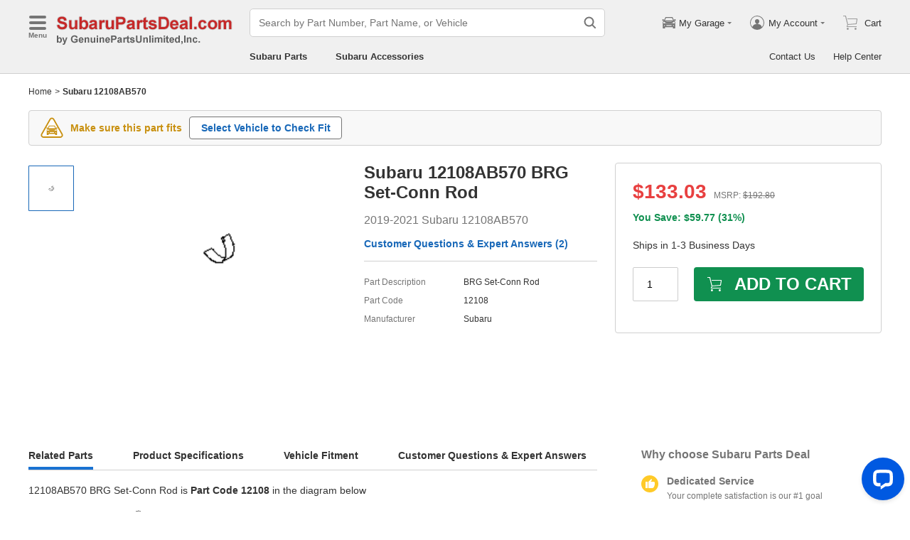

--- FILE ---
content_type: application/javascript; charset=UTF-8
request_url: https://www.subarupartsdeal.com/assistant/static/js/454.chunk.js?v=2026010202
body_size: 4100
content:
"use strict";(self.webpackChunk_california_assistant=self.webpackChunk_california_assistant||[]).push([[454],{5338:function(e,t,a){a.d(t,{W:function(){return r}});var r={PartsAvailability:{key:"PartsAvailability",value:"PartsAvailability"},PartsAvailabilityCheckAnotherPartNumber:{key:"PartsAvailabilityCheckAnotherPartNumber",value:"PartsAvailability-CheckAnotherPartNumber",text:"Check Another Part Number"},PartsAvailabilityCheckAnotherPartNumberAfter:{key:"PartsAvailabilityCheckAnotherPartNumberAfter",value:"PartsAvailability-CheckAnotherPartNumber-After"},PartsAvailabilityBackToMainMenu:{key:"PartsAvailabilityBackToMainMenu",value:"PartsAvailability-BackToMainMenu",text:"Back to Main Menu"},PartsAvailabilityBackToMainMenuAfter:{key:"PartsAvailabilityBackToMainMenuAfter",value:"PartsAvailability-BackToMainMenu-After"},PartsAvailabilityCheckAvailability:{key:"PartsAvailabilityCheckAvailability",value:"PartsAvailability-CheckAvailability",text:"Check Availability"},PartsAvailabilityCheckAvailabilityAfter:{key:"PartsAvailabilityCheckAvailabilityAfter",value:"PartsAvailability-CheckAvailability-After"},PartsAvailabilityPartLink:{key:"PartsAvailabilityPartLink",value:"PartsAvailability-PartLink",text:"Part Link"},PartsAvailabilitySubmitInquiry:{key:"PartsAvailabilitySubmitInquiry",value:"PartsAvailability-SubmitInquiry",text:"Submit"},PartsAvailabilitySubmitInquiryAfter:{key:"PartsAvailabilitySubmitInquiryAfter",value:"PartsAvailability-SubmitInquiry-After"}}},4324:function(e,t,a){a.d(t,{j:function(){return r}});var r={AddPartsAvailability:"AddPartsAvailability"}},9454:function(e,t,a){a.d(t,{Z:function(){return ae}});var r=a(4795),n=a(2841),i=a.n(n),s=a(5338),l=a(1754),c=a(6666),o=a(525),u=a.n(o),p=a(9149),m=a(7896),f=a(9249),b=a(7371),d=a(5754),y=a(1987),v=a(5058),h=a(9053),P=a(7106),g=a(2260),k=a(5613),A=a(3763),I=a(7453),E=a(398),O=function(e,t){return I.Z.post("/onlineapi/api/assistant/part-available/check-availability",e,null,(0,E.Z)(t))},N=function(e,t){return I.Z.get("/onlineapi/api/assistant/part-available/get-result",e,(0,E.Z)(t))},C=a(4324);function w(e){return new Promise((function(t){return setTimeout(t,e)}))}var x=a(6364);function Z(e,t){var a=Object.keys(e);if(Object.getOwnPropertySymbols){var r=Object.getOwnPropertySymbols(e);t&&(r=r.filter((function(t){return Object.getOwnPropertyDescriptor(e,t).enumerable}))),a.push.apply(a,r)}return a}function j(e){for(var t=1;t<arguments.length;t++){var a=null!=arguments[t]?arguments[t]:{};t%2?Z(Object(a),!0).forEach((function(t){(0,c.Z)(e,t,a[t])})):Object.getOwnPropertyDescriptors?Object.defineProperties(e,Object.getOwnPropertyDescriptors(a)):Z(Object(a)).forEach((function(t){Object.defineProperty(e,t,Object.getOwnPropertyDescriptor(a,t))}))}return e}var T=function(e){(0,d.Z)(s,e);var t,a,n=(t=s,a=function(){if("undefined"==typeof Reflect||!Reflect.construct)return!1;if(Reflect.construct.sham)return!1;if("function"==typeof Proxy)return!0;try{return Boolean.prototype.valueOf.call(Reflect.construct(Boolean,[],(function(){}))),!0}catch(e){return!1}}(),function(){var e,r=(0,v.Z)(t);if(a){var n=(0,v.Z)(this).constructor;e=Reflect.construct(r,arguments,n)}else e=r.apply(this,arguments);return(0,y.Z)(this,e)});function s(e){var t;return(0,f.Z)(this,s),(t=n.call(this,e)).prefixCls="pa-ckf",t.onChange=function(e){t.setState({isError:!1,isBtnDisabled:(0,p.fp)(e),partNumber:e})},t.onCheck=(0,r.Z)(i().mark((function e(){var a,r,n;return i().wrap((function(e){for(;;)switch(e.prev=e.next){case 0:return t.setState({loading:!0,isWaiting:!1}),a=t.state.partNumber.trim(),e.next=4,i={partNumber:a},s={sendId:t.props.messageItem.sendId,alias:"PACheckPartNumber",sender:t.props.messageItem.senderType},I.Z.get("/onlineapi/api/assistant/part/:partNumber/is-part-legal",i,(0,E.Z)(s));case 4:if((r=e.sent).success&&r.data.partLegal){e.next=8;break}return t.setState({loading:!1,isError:!0}),e.abrupt("return");case 8:return e.next=10,O({partNumber:a},{sendId:t.props.messageItem.sendId,alias:"PACheckAvailability",sender:t.props.messageItem.senderType});case 10:if((n=e.sent).success){e.next=14;break}return t.setState({loading:!1,isError:!0}),e.abrupt("return");case 14:return t.setState({isWaiting:n.data.shouldWait}),e.next=17,t.onPolling(n.data.paId);case 17:case"end":return e.stop()}var i,s}),e)}))),t.onPolling=function(){var e=(0,r.Z)(i().mark((function e(a){var r,n;return i().wrap((function(e){for(;;)switch(e.prev=e.next){case 0:return e.next=2,i={paId:a},s={sendId:t.props.messageItem.sendId,alias:"PAPolling",sender:t.props.messageItem.senderType},I.Z.get("/onlineapi/api/assistant/part-available/:paId/pa-polling",i,(0,E.Z)(s));case 2:if((r=e.sent).success&&!(r.data.end<=0)){e.next=9;break}return e.next=6,w(2e3);case 6:return e.next=8,t.onPolling(r.data.paId);case 8:return e.abrupt("return");case 9:return e.next=11,N({paId:r.data.paId,end:r.data.end,sendId:t.props.messageItem.sendId,threadId:t.props.csAiOptions.threadId},{sendId:t.props.messageItem.sendId,alias:"PAResult",sender:t.props.messageItem.senderType});case 11:n=e.sent,t.setState({loading:!1,isWaiting:!1}),h.Z.emit(C.j.AddPartsAvailability,j(j({},t.props.messageItem),{},{result:n.data,isHasResult:!0}));case 14:case"end":return e.stop()}var i,s}),e)})));return function(t){return e.apply(this,arguments)}}(),t.state={isBtnDisabled:!0,isError:!1,loading:!1,isWaiting:!1,partNumber:""},t}return(0,b.Z)(s,[{key:"render",value:function(){var e=this.prefixCls,t=this.state,a=t.isBtnDisabled,r=t.partNumber,n=t.isError,i=t.loading,s=t.isWaiting,l=this.props,c=l.buttonText,o=l.buttonType;return u().createElement(g.Z,{loading:i,isShowLoadingText:s,loadingText:"Search result may take 1-3 minutes. Please wait while we check this for you."},u().createElement("div",{className:"".concat(e,"-title")},"Please enter the part number that you want to check the availability."),u().createElement("label",null,u().createElement(P.Z,{value:r,isError:n,type:"text",placeholder:"Enter Part Number",name:"partNumber",onChange:this.onChange})),u().createElement(k.Z,{isError:n},"Part Number is invalid, please check and re-enter."),u().createElement(A.Z,{disabled:a,name:o,onClick:this.onCheck},c))}}]),s}(u().Component),S=function(e){var t=u().useContext(x.P);return u().createElement(T,(0,m.Z)({csAiOptions:t.csAiOptions},e))},B="pa-tkrt",R=function(e){var t=e.partNumber,a=e.name,r=e.email;return u().createElement(u().Fragment,null,u().createElement("span",{className:"".concat(B,"-title")},"Part No."),u().createElement("div",{className:"".concat(B,"-value ").concat(B,"-border")},t),u().createElement("span",{className:"".concat(B,"-title")},"Email"),u().createElement("div",{className:"".concat(B,"-value")},r),(0,p.fp)(a)?null:u().createElement(u().Fragment,null,u().createElement("span",{className:"".concat(B,"-title")},"Name"),u().createElement("div",{className:"".concat(B,"-value ").concat(B,"-border")},a)),u().createElement("div",{className:"".concat(B,"-bottom")},"Your Inquiry has been submitted. We will respond through email within 1 business day."))},U="pa-ckrt-desc",D=function(e){var t=e.partInfo,a=e.statusDescriptions;return u().createElement(u().Fragment,null,u().createElement("span",{className:"".concat(U,"-title")},"Part No."),u().createElement("div",{className:"".concat(U,"-value ").concat(U,"-border")},t.partNumber),u().createElement("span",{className:"".concat(U,"-title")},"Status"),u().createElement("div",{className:"".concat(U,"-value ").concat(U,"-border")},t.status.startsWith("Replacement")?u().createElement(u().Fragment,null,t.status,": ",t.replacePartNumber," (",t.replaceStatus,")"):t.status),u().createElement("span",{className:"".concat(U,"-title")},"Status Description"),a.map((function(e){return u().createElement("div",{className:"".concat(U,"-status"),key:e.status},u().createElement("span",null,e.status,": "),e.description)})))},L=a(2450),W=a(3587),M=a(8028),q="pa-ckrt-pn",F=function(e){var t=function(){var t=(0,r.Z)(i().mark((function t(a){return i().wrap((function(t){for(;;)switch(t.prev=t.next){case 0:r={inquireId:e.inquireId},n={sendId:e.messageItem.sendId,alias:"PAClickUrl",sender:e.messageItem.senderType},I.Z.post("/onlineapi/api/assistant/part-available/pa-click-url",r,null,(0,E.Z)(n)),window.open(a);case 2:case"end":return t.stop()}var r,n}),t)})));return function(e){return t.apply(this,arguments)}}();return u().createElement(W.Z,{tagName:"div",className:q,onClick:function(){return t(e.partUrl||e.replacePartUrl)},flowType:s.W.PartsAvailabilityPartLink.value},u().createElement("div",{className:"".concat(q,"-img")},u().createElement("img",{src:(0,M.vM)(e.imageUrl),alt:e.description})),u().createElement(L.Z,{lines:4,className:"".concat(q,"-desc")},e.description))};function H(e,t){var a=Object.keys(e);if(Object.getOwnPropertySymbols){var r=Object.getOwnPropertySymbols(e);t&&(r=r.filter((function(t){return Object.getOwnPropertyDescriptor(e,t).enumerable}))),a.push.apply(a,r)}return a}function _(e){for(var t=1;t<arguments.length;t++){var a=null!=arguments[t]?arguments[t]:{};t%2?H(Object(a),!0).forEach((function(t){(0,c.Z)(e,t,a[t])})):Object.getOwnPropertyDescriptors?Object.defineProperties(e,Object.getOwnPropertyDescriptors(a)):H(Object(a)).forEach((function(t){Object.defineProperty(e,t,Object.getOwnPropertyDescriptor(a,t))}))}return e}var Y=function(e){(0,d.Z)(s,e);var t,a,n=(t=s,a=function(){if("undefined"==typeof Reflect||!Reflect.construct)return!1;if(Reflect.construct.sham)return!1;if("function"==typeof Proxy)return!0;try{return Boolean.prototype.valueOf.call(Reflect.construct(Boolean,[],(function(){}))),!0}catch(e){return!1}}(),function(){var e,r=(0,v.Z)(t);if(a){var n=(0,v.Z)(this).constructor;e=Reflect.construct(r,arguments,n)}else e=r.apply(this,arguments);return(0,y.Z)(this,e)});function s(e){var t;return(0,f.Z)(this,s),(t=n.call(this,e)).prefixCls="pa-tkf",t.onClick=(0,r.Z)(i().mark((function e(){var a,r,n,s;return i().wrap((function(e){for(;;)switch(e.prev=e.next){case 0:if(t.setState({isError:!1}),a=t.state,r=a.email,n=a.name,(0,p.Jh)(r)){e.next=5;break}return t.setState({isError:!0}),e.abrupt("return");case 5:return t.setState({loading:!0}),e.next=8,i={email:r.trim(),name:n,recordId:t.props.noResultPart.recordId},l={sendId:t.props.messageItem.sendId,alias:"SubmitTicket",sender:t.props.messageItem.senderType},I.Z.post("/onlineapi/api/assistant/part-available/pa-submit",i,null,(0,E.Z)(l));case 8:if(s=e.sent,t.setState({loading:!1}),s.success){e.next=13;break}return t.setState({isError:!0}),e.abrupt("return");case 13:t.props.onUpdateInfo({extendTicketInfo:{email:r.trim(),name:n}}),h.Z.emit(C.j.AddPartsAvailability,_(_({},t.props.messageItem),{},{result:{ticketSubmitInfo:{name:n,email:r,partNumber:t.props.noResultPart.partNumber}},isHasResult:!0}));case 15:case"end":return e.stop()}var i,l}),e)}))),t.onEmailChange=function(e){t.setState({email:e})},t.onNameChange=function(e){t.setState({name:e})},t.state={loading:!1,isError:!1,email:e.extendTicketInfo&&e.extendTicketInfo.email?e.extendTicketInfo.email:"",name:e.extendTicketInfo&&e.extendTicketInfo.name?e.extendTicketInfo.name:""},t}return(0,b.Z)(s,[{key:"render",value:function(){var e=this.prefixCls,t=this.state,a=t.isError,r=t.name,n=t.email,i=t.loading,s=this.props,l=s.noResultPart,c=s.siteInfo,o=s.buttonType,m=s.buttonText;return u().createElement(g.Z,{loading:i},u().createElement("span",{className:"".concat(e,"-title")},"Part No."),u().createElement("div",{className:"".concat(e,"-value")},l.partNumber),u().createElement("div",{className:"".concat(e,"-content")},"The parts availability needs further verification. You can submit the inquiry with your email and we will respond within 1 business day."),u().createElement(P.Z,{label:"Email",isError:a,value:n,isRequired:!0,maxLength:50,placeholder:"Enter Your Email Address",className:"".concat(e,"-input"),onChange:this.onEmailChange}),u().createElement(P.Z,{label:"Name",value:r,placeholder:"Enter Your Name",className:"".concat(e,"-input"),onChange:this.onNameChange}),u().createElement(k.Z,{isError:a},"Invalid input. Please check and try again."),u().createElement(A.Z,{disabled:(0,p.fp)(n),name:o,onClick:this.onClick},m),u().createElement("div",{className:"".concat(e,"-bottom")},"By submitting, you confirm that you have read and agree to our ",u().createElement("a",{target:"_blank",href:c.TermsConditionsLink,rel:"noreferrer"},"Terms & Conditions")," and ",u().createElement("a",{target:"_blank",href:c.PrivacyUrl,rel:"noreferrer"},"Privacy Policy"),"."))}}]),s}(u().Component),J=function(e){var t=u().useContext(x.P);return u().createElement(Y,(0,m.Z)({extendTicketInfo:t.extendTicketInfo,siteInfo:t.siteInfo,onUpdateInfo:t.onUpdateInfo},e))},z=a(3917);function G(){return[{flowType:s.W.PartsAvailabilityCheckAnotherPartNumber.value,text:s.W.PartsAvailabilityCheckAnotherPartNumber.text},{type:z.j.CloseAssistant,flowType:s.W.PartsAvailabilityBackToMainMenu.value,text:s.W.PartsAvailabilityBackToMainMenu.text}]}function K(e,t){var a=Object.keys(e);if(Object.getOwnPropertySymbols){var r=Object.getOwnPropertySymbols(e);t&&(r=r.filter((function(t){return Object.getOwnPropertyDescriptor(e,t).enumerable}))),a.push.apply(a,r)}return a}function Q(e){for(var t=1;t<arguments.length;t++){var a=null!=arguments[t]?arguments[t]:{};t%2?K(Object(a),!0).forEach((function(t){(0,c.Z)(e,t,a[t])})):Object.getOwnPropertyDescriptors?Object.defineProperties(e,Object.getOwnPropertyDescriptors(a)):K(Object(a)).forEach((function(t){Object.defineProperty(e,t,Object.getOwnPropertyDescriptor(a,t))}))}return e}function V(e){var t=Q(Q({},e),{},{contentList:e.flowType===s.W.PartsAvailability.value?[{isUseBg:!0,children:"Hi! I'm your assistant. I'm here to help you with the information that you need."}]:[]});if(!t.isHasResult)return t.contentList.push({isUseBg:!0,alias:"CheckForm",children:u().createElement(S,{messageItem:t,buttonText:s.W.PartsAvailabilityCheckAvailability.text,buttonType:s.W.PartsAvailabilityCheckAvailability.value})}),t;var a=t.result;return a.ticketSubmitInfo?(t.contentList.push({isUseBg:!0,alias:"TicketResult",children:u().createElement(R,{email:a.ticketSubmitInfo.email,name:a.ticketSubmitInfo.name,partNumber:a.ticketSubmitInfo.partNumber})}),t.contentList.push({isUseBg:!0,children:"Feel free to reach out anytime if you need further help."}),t.isButtonListClicked||t.contentList.push({isUseBg:!1,alias:"AnotherOrBackButtonList",children:u().createElement(z.Z,{messageItem:t,eventName:C.j.AddPartsAvailability,list:G()})}),t):a.noResultPart?a.noResultPart?(t.contentList.push({isUseBg:!0,alias:"TicketForm",children:u().createElement(J,{messageItem:e,buttonText:s.W.PartsAvailabilitySubmitInquiry.text,buttonType:s.W.PartsAvailabilitySubmitInquiry.value,noResultPart:a.noResultPart})}),t):t:(t.contentList.push({isUseBg:!0,alias:"CheckResultDesc",children:u().createElement(D,{messageItem:t,inquireId:a.inquireId,partInfo:a.partInfo,statusDescriptions:a.statusDescriptions})}),(0,p.fp)(a.partInfo.partUrl)&&(0,p.fp)(a.partInfo.replacePartUrl)||t.contentList.push({isUseBg:!0,alias:"CheckResultPn",children:u().createElement(F,{messageItem:t,inquireId:a.inquireId,imageUrl:a.partInfo.imageUrl,description:a.partInfo.description,partUrl:a.partInfo.partUrl,replacePartUrl:a.partInfo.replacePartUrl})}),t.contentList.push({isUseBg:!0,children:"Feel free to reach out anytime if you need further help."}),t.isButtonListClicked||t.contentList.push({isUseBg:!1,alias:"AnotherOrBackButtonList",children:u().createElement(z.Z,{messageItem:t,eventName:C.j.AddPartsAvailability,list:G()})}),t)}var X=a(6926);function $(e,t){var a=Object.keys(e);if(Object.getOwnPropertySymbols){var r=Object.getOwnPropertySymbols(e);t&&(r=r.filter((function(t){return Object.getOwnPropertyDescriptor(e,t).enumerable}))),a.push.apply(a,r)}return a}function ee(e){for(var t=1;t<arguments.length;t++){var a=null!=arguments[t]?arguments[t]:{};t%2?$(Object(a),!0).forEach((function(t){(0,c.Z)(e,t,a[t])})):Object.getOwnPropertyDescriptors?Object.defineProperties(e,Object.getOwnPropertyDescriptors(a)):$(Object(a)).forEach((function(t){Object.defineProperty(e,t,Object.getOwnPropertyDescriptor(a,t))}))}return e}function te(e){return ee(ee({},e),{},{senderType:X.Hx.Customer,isHasResult:!0,contentList:[{isUseBg:!0,children:e.result}]})}function ae(e){return re.apply(this,arguments)}function re(){return(re=(0,r.Z)(i().mark((function e(t){var a;return i().wrap((function(e){for(;;)switch(e.prev=e.next){case 0:a=(0,l.Z)(t),e.t0=a.flowType,e.next=e.t0===s.W.PartsAvailability.value||e.t0===s.W.PartsAvailabilityCheckAnotherPartNumberAfter.value?4:5;break;case 4:return e.abrupt("return",Promise.resolve(V(a)));case 5:return e.abrupt("return",Promise.resolve(te(a)));case 6:case"end":return e.stop()}}),e)})))).apply(this,arguments)}}}]);
//# sourceMappingURL=454.chunk.js.map?v=2026010202

--- FILE ---
content_type: application/javascript; charset=UTF-8
request_url: https://api.livechatinc.com/v3.6/customer/action/get_dynamic_configuration?x-region=us-south1&license_id=17642709&client_id=c5e4f61e1a6c3b1521b541bc5c5a2ac5&url=https%3A%2F%2Fwww.subarupartsdeal.com%2Fparts%2Fsubaru-brg-set-conn-rod~12108ab570.html&channel_type=code&jsonp=__j603psapzul
body_size: 337
content:
__j603psapzul({"organization_id":"cbc5a292-ca0e-4644-baad-83414d2570ca","livechat_active":true,"livechat":{"group_id":25,"client_limit_exceeded":false,"domain_allowed":true,"online_group_ids":[0,11,15,16,17,18,19,20,21,22,23,24,25,26,27,33,37,38,39,40,42,43,44,89,90,91,92,93,94],"config_version":"940.0.63.17470.445.697.636.66.3.1.3.158.3","localization_version":"6bb83031e4f97736cbbada081b074fb6_418aef02b46b6209a14385dc7def9ea0","language":"en"},"default_widget":"livechat"});